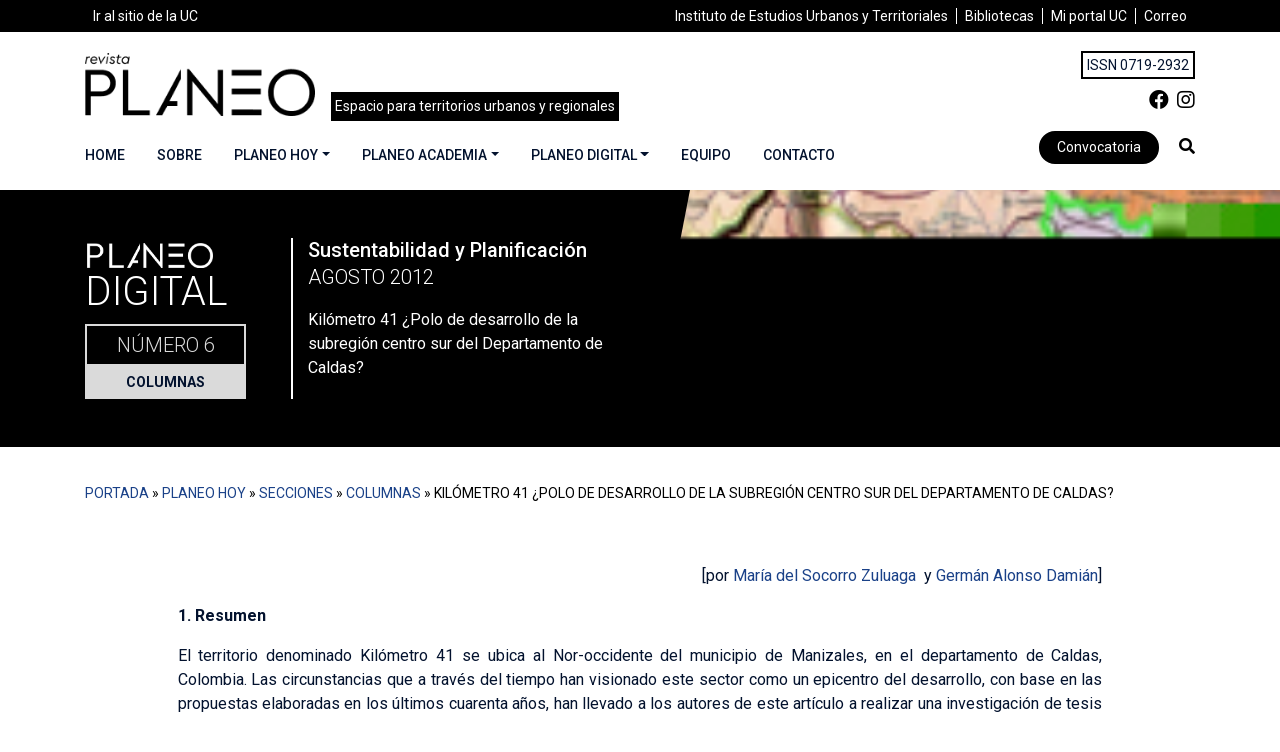

--- FILE ---
content_type: text/html; charset=utf-8
request_url: https://revistaplaneo.cl/2012/08/17/kilometro-41-polo-de-desarrollo-de-la-subregion-centro-sur-del-departamento-de-caldas/
body_size: 18489
content:
<!DOCTYPE html>
<html lang="es" class="no-js">
<head>
    <meta charset="UTF-8">
    <meta name="viewport" content="width=device-width, initial-scale=1">
    <link rel="profile" href="http://gmpg.org/xfn/11">
    <link rel="pingback" href="https://revistaplaneo.cl/xmlrpc.php">
    <meta name='robots' content='index, follow, max-image-preview:large, max-snippet:-1, max-video-preview:-1' />

	<!-- This site is optimized with the Yoast SEO plugin v20.7 - https://yoast.com/wordpress/plugins/seo/ -->
	<title>Kilómetro 41 ¿Polo de desarrollo de la subregión centro sur del Departamento de Caldas? - Revista Planeo</title>
	<link rel="canonical" href="https://revistaplaneo.cl/2012/08/17/kilometro-41-polo-de-desarrollo-de-la-subregion-centro-sur-del-departamento-de-caldas/" />
	<meta property="og:locale" content="es_ES" />
	<meta property="og:type" content="article" />
	<meta property="og:title" content="Kilómetro 41 ¿Polo de desarrollo de la subregión centro sur del Departamento de Caldas? - Revista Planeo" />
	<meta property="og:description" content="[por María del Socorro Zuluaga  y Germán Alonso Damián] 1. Resumen El territorio denominado Kilómetro 41 se ubica al Nor-occidente del municipio de Manizales, en el departamento de Caldas, Colombia. Las circunstancias que a través del tiempo han visionado este sector como un epicentro del desarrollo, con base en las propuestas elaboradas en los últimos [&hellip;]" />
	<meta property="og:url" content="https://revistaplaneo.cl/2012/08/17/kilometro-41-polo-de-desarrollo-de-la-subregion-centro-sur-del-departamento-de-caldas/" />
	<meta property="og:site_name" content="Revista Planeo" />
	<meta property="article:published_time" content="2012-08-17T15:43:43+00:00" />
	<meta property="article:modified_time" content="2016-10-05T21:38:13+00:00" />
	<meta property="og:image" content="https://revistaplaneo.cl/wp-content/uploads/2012/08/PLANEO-6_-Featured-image_-COLUMNAS6.jpg" />
	<meta property="og:image:width" content="150" />
	<meta property="og:image:height" content="150" />
	<meta property="og:image:type" content="image/jpeg" />
	<meta name="author" content="SGD Media Group" />
	<meta name="twitter:card" content="summary_large_image" />
	<meta name="twitter:label1" content="Escrito por" />
	<meta name="twitter:data1" content="SGD Media Group" />
	<meta name="twitter:label2" content="Tiempo de lectura" />
	<meta name="twitter:data2" content="5 minutos" />
	<script type="application/ld+json" class="yoast-schema-graph">{"@context":"https://schema.org","@graph":[{"@type":"WebPage","@id":"https://revistaplaneo.cl/2012/08/17/kilometro-41-polo-de-desarrollo-de-la-subregion-centro-sur-del-departamento-de-caldas/","url":"https://revistaplaneo.cl/2012/08/17/kilometro-41-polo-de-desarrollo-de-la-subregion-centro-sur-del-departamento-de-caldas/","name":"Kilómetro 41 ¿Polo de desarrollo de la subregión centro sur del Departamento de Caldas? - Revista Planeo","isPartOf":{"@id":"https://revistaplaneo.cl/#website"},"primaryImageOfPage":{"@id":"https://revistaplaneo.cl/2012/08/17/kilometro-41-polo-de-desarrollo-de-la-subregion-centro-sur-del-departamento-de-caldas/#primaryimage"},"image":{"@id":"https://revistaplaneo.cl/2012/08/17/kilometro-41-polo-de-desarrollo-de-la-subregion-centro-sur-del-departamento-de-caldas/#primaryimage"},"thumbnailUrl":"https://revistaplaneo.cl/wp-content/uploads/2012/08/PLANEO-6_-Featured-image_-COLUMNAS6.jpg","datePublished":"2012-08-17T15:43:43+00:00","dateModified":"2016-10-05T21:38:13+00:00","author":{"@id":"https://revistaplaneo.cl/#/schema/person/3780ecdfb2fa32c8feb0cf3715af4ab9"},"breadcrumb":{"@id":"https://revistaplaneo.cl/2012/08/17/kilometro-41-polo-de-desarrollo-de-la-subregion-centro-sur-del-departamento-de-caldas/#breadcrumb"},"inLanguage":"es","potentialAction":[{"@type":"ReadAction","target":["https://revistaplaneo.cl/2012/08/17/kilometro-41-polo-de-desarrollo-de-la-subregion-centro-sur-del-departamento-de-caldas/"]}]},{"@type":"ImageObject","inLanguage":"es","@id":"https://revistaplaneo.cl/2012/08/17/kilometro-41-polo-de-desarrollo-de-la-subregion-centro-sur-del-departamento-de-caldas/#primaryimage","url":"https://revistaplaneo.cl/wp-content/uploads/2012/08/PLANEO-6_-Featured-image_-COLUMNAS6.jpg","contentUrl":"https://revistaplaneo.cl/wp-content/uploads/2012/08/PLANEO-6_-Featured-image_-COLUMNAS6.jpg","width":"150","height":"150"},{"@type":"BreadcrumbList","@id":"https://revistaplaneo.cl/2012/08/17/kilometro-41-polo-de-desarrollo-de-la-subregion-centro-sur-del-departamento-de-caldas/#breadcrumb","itemListElement":[{"@type":"ListItem","position":1,"name":"Portada","item":"https://revistaplaneo.cl/"},{"@type":"ListItem","position":2,"name":"Planeo Hoy","item":"https://revistaplaneo.cl/planeo-hoy/"},{"@type":"ListItem","position":3,"name":"Secciones","item":"https://revistaplaneo.cl/category/secciones/"},{"@type":"ListItem","position":4,"name":"Columnas","item":"https://revistaplaneo.cl/category/secciones/columnas/"},{"@type":"ListItem","position":5,"name":"Kilómetro 41 ¿Polo de desarrollo de la subregión centro sur del Departamento de Caldas?"}]},{"@type":"WebSite","@id":"https://revistaplaneo.cl/#website","url":"https://revistaplaneo.cl/","name":"Revista Planeo","description":"Espacio para Estudios Urbanos","potentialAction":[{"@type":"SearchAction","target":{"@type":"EntryPoint","urlTemplate":"https://revistaplaneo.cl/?s={search_term_string}"},"query-input":"required name=search_term_string"}],"inLanguage":"es"},{"@type":"Person","@id":"https://revistaplaneo.cl/#/schema/person/3780ecdfb2fa32c8feb0cf3715af4ab9","name":"SGD Media Group","image":{"@type":"ImageObject","inLanguage":"es","@id":"https://revistaplaneo.cl/#/schema/person/image/","url":"https://secure.gravatar.com/avatar/8247fdd4534fd7b3a659b695fd785331?s=96&d=mm&r=g","contentUrl":"https://secure.gravatar.com/avatar/8247fdd4534fd7b3a659b695fd785331?s=96&d=mm&r=g","caption":"SGD Media Group"},"sameAs":["https://grupo-sgd.com"],"url":"https://revistaplaneo.cl/author/gruposgd/"}]}</script>
	<!-- / Yoast SEO plugin. -->


<link rel="alternate" type="application/rss+xml" title="Revista Planeo &raquo; Comentario Kilómetro 41 ¿Polo de desarrollo de la subregión centro sur del Departamento de Caldas? del feed" href="https://revistaplaneo.cl/2012/08/17/kilometro-41-polo-de-desarrollo-de-la-subregion-centro-sur-del-departamento-de-caldas/feed/" />
<script>
window._wpemojiSettings = {"baseUrl":"https:\/\/s.w.org\/images\/core\/emoji\/15.0.3\/72x72\/","ext":".png","svgUrl":"https:\/\/s.w.org\/images\/core\/emoji\/15.0.3\/svg\/","svgExt":".svg","source":{"concatemoji":"https:\/\/revistaplaneo.cl\/wp-includes\/js\/wp-emoji-release.min.js?ver=6.5.2"}};
/*! This file is auto-generated */
!function(i,n){var o,s,e;function c(e){try{var t={supportTests:e,timestamp:(new Date).valueOf()};sessionStorage.setItem(o,JSON.stringify(t))}catch(e){}}function p(e,t,n){e.clearRect(0,0,e.canvas.width,e.canvas.height),e.fillText(t,0,0);var t=new Uint32Array(e.getImageData(0,0,e.canvas.width,e.canvas.height).data),r=(e.clearRect(0,0,e.canvas.width,e.canvas.height),e.fillText(n,0,0),new Uint32Array(e.getImageData(0,0,e.canvas.width,e.canvas.height).data));return t.every(function(e,t){return e===r[t]})}function u(e,t,n){switch(t){case"flag":return n(e,"\ud83c\udff3\ufe0f\u200d\u26a7\ufe0f","\ud83c\udff3\ufe0f\u200b\u26a7\ufe0f")?!1:!n(e,"\ud83c\uddfa\ud83c\uddf3","\ud83c\uddfa\u200b\ud83c\uddf3")&&!n(e,"\ud83c\udff4\udb40\udc67\udb40\udc62\udb40\udc65\udb40\udc6e\udb40\udc67\udb40\udc7f","\ud83c\udff4\u200b\udb40\udc67\u200b\udb40\udc62\u200b\udb40\udc65\u200b\udb40\udc6e\u200b\udb40\udc67\u200b\udb40\udc7f");case"emoji":return!n(e,"\ud83d\udc26\u200d\u2b1b","\ud83d\udc26\u200b\u2b1b")}return!1}function f(e,t,n){var r="undefined"!=typeof WorkerGlobalScope&&self instanceof WorkerGlobalScope?new OffscreenCanvas(300,150):i.createElement("canvas"),a=r.getContext("2d",{willReadFrequently:!0}),o=(a.textBaseline="top",a.font="600 32px Arial",{});return e.forEach(function(e){o[e]=t(a,e,n)}),o}function t(e){var t=i.createElement("script");t.src=e,t.defer=!0,i.head.appendChild(t)}"undefined"!=typeof Promise&&(o="wpEmojiSettingsSupports",s=["flag","emoji"],n.supports={everything:!0,everythingExceptFlag:!0},e=new Promise(function(e){i.addEventListener("DOMContentLoaded",e,{once:!0})}),new Promise(function(t){var n=function(){try{var e=JSON.parse(sessionStorage.getItem(o));if("object"==typeof e&&"number"==typeof e.timestamp&&(new Date).valueOf()<e.timestamp+604800&&"object"==typeof e.supportTests)return e.supportTests}catch(e){}return null}();if(!n){if("undefined"!=typeof Worker&&"undefined"!=typeof OffscreenCanvas&&"undefined"!=typeof URL&&URL.createObjectURL&&"undefined"!=typeof Blob)try{var e="postMessage("+f.toString()+"("+[JSON.stringify(s),u.toString(),p.toString()].join(",")+"));",r=new Blob([e],{type:"text/javascript"}),a=new Worker(URL.createObjectURL(r),{name:"wpTestEmojiSupports"});return void(a.onmessage=function(e){c(n=e.data),a.terminate(),t(n)})}catch(e){}c(n=f(s,u,p))}t(n)}).then(function(e){for(var t in e)n.supports[t]=e[t],n.supports.everything=n.supports.everything&&n.supports[t],"flag"!==t&&(n.supports.everythingExceptFlag=n.supports.everythingExceptFlag&&n.supports[t]);n.supports.everythingExceptFlag=n.supports.everythingExceptFlag&&!n.supports.flag,n.DOMReady=!1,n.readyCallback=function(){n.DOMReady=!0}}).then(function(){return e}).then(function(){var e;n.supports.everything||(n.readyCallback(),(e=n.source||{}).concatemoji?t(e.concatemoji):e.wpemoji&&e.twemoji&&(t(e.twemoji),t(e.wpemoji)))}))}((window,document),window._wpemojiSettings);
</script>

<style id='wp-emoji-styles-inline-css'>

	img.wp-smiley, img.emoji {
		display: inline !important;
		border: none !important;
		box-shadow: none !important;
		height: 1em !important;
		width: 1em !important;
		margin: 0 0.07em !important;
		vertical-align: -0.1em !important;
		background: none !important;
		padding: 0 !important;
	}
</style>
<link rel='stylesheet' id='wp-block-library-css' href='https://revistaplaneo.cl/wp-includes/css/dist/block-library/style.min.css?ver=6.5.2' media='all' />
<style id='classic-theme-styles-inline-css'>
/*! This file is auto-generated */
.wp-block-button__link{color:#fff;background-color:#32373c;border-radius:9999px;box-shadow:none;text-decoration:none;padding:calc(.667em + 2px) calc(1.333em + 2px);font-size:1.125em}.wp-block-file__button{background:#32373c;color:#fff;text-decoration:none}
</style>
<style id='global-styles-inline-css'>
body{--wp--preset--color--black: #000000;--wp--preset--color--cyan-bluish-gray: #abb8c3;--wp--preset--color--white: #ffffff;--wp--preset--color--pale-pink: #f78da7;--wp--preset--color--vivid-red: #cf2e2e;--wp--preset--color--luminous-vivid-orange: #ff6900;--wp--preset--color--luminous-vivid-amber: #fcb900;--wp--preset--color--light-green-cyan: #7bdcb5;--wp--preset--color--vivid-green-cyan: #00d084;--wp--preset--color--pale-cyan-blue: #8ed1fc;--wp--preset--color--vivid-cyan-blue: #0693e3;--wp--preset--color--vivid-purple: #9b51e0;--wp--preset--gradient--vivid-cyan-blue-to-vivid-purple: linear-gradient(135deg,rgba(6,147,227,1) 0%,rgb(155,81,224) 100%);--wp--preset--gradient--light-green-cyan-to-vivid-green-cyan: linear-gradient(135deg,rgb(122,220,180) 0%,rgb(0,208,130) 100%);--wp--preset--gradient--luminous-vivid-amber-to-luminous-vivid-orange: linear-gradient(135deg,rgba(252,185,0,1) 0%,rgba(255,105,0,1) 100%);--wp--preset--gradient--luminous-vivid-orange-to-vivid-red: linear-gradient(135deg,rgba(255,105,0,1) 0%,rgb(207,46,46) 100%);--wp--preset--gradient--very-light-gray-to-cyan-bluish-gray: linear-gradient(135deg,rgb(238,238,238) 0%,rgb(169,184,195) 100%);--wp--preset--gradient--cool-to-warm-spectrum: linear-gradient(135deg,rgb(74,234,220) 0%,rgb(151,120,209) 20%,rgb(207,42,186) 40%,rgb(238,44,130) 60%,rgb(251,105,98) 80%,rgb(254,248,76) 100%);--wp--preset--gradient--blush-light-purple: linear-gradient(135deg,rgb(255,206,236) 0%,rgb(152,150,240) 100%);--wp--preset--gradient--blush-bordeaux: linear-gradient(135deg,rgb(254,205,165) 0%,rgb(254,45,45) 50%,rgb(107,0,62) 100%);--wp--preset--gradient--luminous-dusk: linear-gradient(135deg,rgb(255,203,112) 0%,rgb(199,81,192) 50%,rgb(65,88,208) 100%);--wp--preset--gradient--pale-ocean: linear-gradient(135deg,rgb(255,245,203) 0%,rgb(182,227,212) 50%,rgb(51,167,181) 100%);--wp--preset--gradient--electric-grass: linear-gradient(135deg,rgb(202,248,128) 0%,rgb(113,206,126) 100%);--wp--preset--gradient--midnight: linear-gradient(135deg,rgb(2,3,129) 0%,rgb(40,116,252) 100%);--wp--preset--font-size--small: 13px;--wp--preset--font-size--medium: 20px;--wp--preset--font-size--large: 36px;--wp--preset--font-size--x-large: 42px;--wp--preset--spacing--20: 0.44rem;--wp--preset--spacing--30: 0.67rem;--wp--preset--spacing--40: 1rem;--wp--preset--spacing--50: 1.5rem;--wp--preset--spacing--60: 2.25rem;--wp--preset--spacing--70: 3.38rem;--wp--preset--spacing--80: 5.06rem;--wp--preset--shadow--natural: 6px 6px 9px rgba(0, 0, 0, 0.2);--wp--preset--shadow--deep: 12px 12px 50px rgba(0, 0, 0, 0.4);--wp--preset--shadow--sharp: 6px 6px 0px rgba(0, 0, 0, 0.2);--wp--preset--shadow--outlined: 6px 6px 0px -3px rgba(255, 255, 255, 1), 6px 6px rgba(0, 0, 0, 1);--wp--preset--shadow--crisp: 6px 6px 0px rgba(0, 0, 0, 1);}:where(.is-layout-flex){gap: 0.5em;}:where(.is-layout-grid){gap: 0.5em;}body .is-layout-flow > .alignleft{float: left;margin-inline-start: 0;margin-inline-end: 2em;}body .is-layout-flow > .alignright{float: right;margin-inline-start: 2em;margin-inline-end: 0;}body .is-layout-flow > .aligncenter{margin-left: auto !important;margin-right: auto !important;}body .is-layout-constrained > .alignleft{float: left;margin-inline-start: 0;margin-inline-end: 2em;}body .is-layout-constrained > .alignright{float: right;margin-inline-start: 2em;margin-inline-end: 0;}body .is-layout-constrained > .aligncenter{margin-left: auto !important;margin-right: auto !important;}body .is-layout-constrained > :where(:not(.alignleft):not(.alignright):not(.alignfull)){max-width: var(--wp--style--global--content-size);margin-left: auto !important;margin-right: auto !important;}body .is-layout-constrained > .alignwide{max-width: var(--wp--style--global--wide-size);}body .is-layout-flex{display: flex;}body .is-layout-flex{flex-wrap: wrap;align-items: center;}body .is-layout-flex > *{margin: 0;}body .is-layout-grid{display: grid;}body .is-layout-grid > *{margin: 0;}:where(.wp-block-columns.is-layout-flex){gap: 2em;}:where(.wp-block-columns.is-layout-grid){gap: 2em;}:where(.wp-block-post-template.is-layout-flex){gap: 1.25em;}:where(.wp-block-post-template.is-layout-grid){gap: 1.25em;}.has-black-color{color: var(--wp--preset--color--black) !important;}.has-cyan-bluish-gray-color{color: var(--wp--preset--color--cyan-bluish-gray) !important;}.has-white-color{color: var(--wp--preset--color--white) !important;}.has-pale-pink-color{color: var(--wp--preset--color--pale-pink) !important;}.has-vivid-red-color{color: var(--wp--preset--color--vivid-red) !important;}.has-luminous-vivid-orange-color{color: var(--wp--preset--color--luminous-vivid-orange) !important;}.has-luminous-vivid-amber-color{color: var(--wp--preset--color--luminous-vivid-amber) !important;}.has-light-green-cyan-color{color: var(--wp--preset--color--light-green-cyan) !important;}.has-vivid-green-cyan-color{color: var(--wp--preset--color--vivid-green-cyan) !important;}.has-pale-cyan-blue-color{color: var(--wp--preset--color--pale-cyan-blue) !important;}.has-vivid-cyan-blue-color{color: var(--wp--preset--color--vivid-cyan-blue) !important;}.has-vivid-purple-color{color: var(--wp--preset--color--vivid-purple) !important;}.has-black-background-color{background-color: var(--wp--preset--color--black) !important;}.has-cyan-bluish-gray-background-color{background-color: var(--wp--preset--color--cyan-bluish-gray) !important;}.has-white-background-color{background-color: var(--wp--preset--color--white) !important;}.has-pale-pink-background-color{background-color: var(--wp--preset--color--pale-pink) !important;}.has-vivid-red-background-color{background-color: var(--wp--preset--color--vivid-red) !important;}.has-luminous-vivid-orange-background-color{background-color: var(--wp--preset--color--luminous-vivid-orange) !important;}.has-luminous-vivid-amber-background-color{background-color: var(--wp--preset--color--luminous-vivid-amber) !important;}.has-light-green-cyan-background-color{background-color: var(--wp--preset--color--light-green-cyan) !important;}.has-vivid-green-cyan-background-color{background-color: var(--wp--preset--color--vivid-green-cyan) !important;}.has-pale-cyan-blue-background-color{background-color: var(--wp--preset--color--pale-cyan-blue) !important;}.has-vivid-cyan-blue-background-color{background-color: var(--wp--preset--color--vivid-cyan-blue) !important;}.has-vivid-purple-background-color{background-color: var(--wp--preset--color--vivid-purple) !important;}.has-black-border-color{border-color: var(--wp--preset--color--black) !important;}.has-cyan-bluish-gray-border-color{border-color: var(--wp--preset--color--cyan-bluish-gray) !important;}.has-white-border-color{border-color: var(--wp--preset--color--white) !important;}.has-pale-pink-border-color{border-color: var(--wp--preset--color--pale-pink) !important;}.has-vivid-red-border-color{border-color: var(--wp--preset--color--vivid-red) !important;}.has-luminous-vivid-orange-border-color{border-color: var(--wp--preset--color--luminous-vivid-orange) !important;}.has-luminous-vivid-amber-border-color{border-color: var(--wp--preset--color--luminous-vivid-amber) !important;}.has-light-green-cyan-border-color{border-color: var(--wp--preset--color--light-green-cyan) !important;}.has-vivid-green-cyan-border-color{border-color: var(--wp--preset--color--vivid-green-cyan) !important;}.has-pale-cyan-blue-border-color{border-color: var(--wp--preset--color--pale-cyan-blue) !important;}.has-vivid-cyan-blue-border-color{border-color: var(--wp--preset--color--vivid-cyan-blue) !important;}.has-vivid-purple-border-color{border-color: var(--wp--preset--color--vivid-purple) !important;}.has-vivid-cyan-blue-to-vivid-purple-gradient-background{background: var(--wp--preset--gradient--vivid-cyan-blue-to-vivid-purple) !important;}.has-light-green-cyan-to-vivid-green-cyan-gradient-background{background: var(--wp--preset--gradient--light-green-cyan-to-vivid-green-cyan) !important;}.has-luminous-vivid-amber-to-luminous-vivid-orange-gradient-background{background: var(--wp--preset--gradient--luminous-vivid-amber-to-luminous-vivid-orange) !important;}.has-luminous-vivid-orange-to-vivid-red-gradient-background{background: var(--wp--preset--gradient--luminous-vivid-orange-to-vivid-red) !important;}.has-very-light-gray-to-cyan-bluish-gray-gradient-background{background: var(--wp--preset--gradient--very-light-gray-to-cyan-bluish-gray) !important;}.has-cool-to-warm-spectrum-gradient-background{background: var(--wp--preset--gradient--cool-to-warm-spectrum) !important;}.has-blush-light-purple-gradient-background{background: var(--wp--preset--gradient--blush-light-purple) !important;}.has-blush-bordeaux-gradient-background{background: var(--wp--preset--gradient--blush-bordeaux) !important;}.has-luminous-dusk-gradient-background{background: var(--wp--preset--gradient--luminous-dusk) !important;}.has-pale-ocean-gradient-background{background: var(--wp--preset--gradient--pale-ocean) !important;}.has-electric-grass-gradient-background{background: var(--wp--preset--gradient--electric-grass) !important;}.has-midnight-gradient-background{background: var(--wp--preset--gradient--midnight) !important;}.has-small-font-size{font-size: var(--wp--preset--font-size--small) !important;}.has-medium-font-size{font-size: var(--wp--preset--font-size--medium) !important;}.has-large-font-size{font-size: var(--wp--preset--font-size--large) !important;}.has-x-large-font-size{font-size: var(--wp--preset--font-size--x-large) !important;}
.wp-block-navigation a:where(:not(.wp-element-button)){color: inherit;}
:where(.wp-block-post-template.is-layout-flex){gap: 1.25em;}:where(.wp-block-post-template.is-layout-grid){gap: 1.25em;}
:where(.wp-block-columns.is-layout-flex){gap: 2em;}:where(.wp-block-columns.is-layout-grid){gap: 2em;}
.wp-block-pullquote{font-size: 1.5em;line-height: 1.6;}
</style>
<link rel='stylesheet' id='contact-form-7-css' href='https://revistaplaneo.cl/wp-content/plugins/contact-form-7/includes/css/styles.css?ver=5.7.6' media='all' />
<link rel='stylesheet' id='bootstrap-css' href='https://revistaplaneo.cl/wp-content/themes/planeo/assets/css/bootstrap.min.css?ver=6.5.2' media='all' />
<link rel='stylesheet' id='fontawesome-css' href='https://revistaplaneo.cl/wp-content/themes/planeo/assets/fonts/fontawesome/css/all.min.css?ver=6.5.2' media='all' />
<link rel='stylesheet' id='flickity-css' href='https://revistaplaneo.cl/wp-content/themes/planeo/assets/css/flickity.min.css?ver=2.2.1' media='all' />
<link rel='stylesheet' id='custom-css' href='https://revistaplaneo.cl/wp-content/themes/planeo/assets/css/custom.css?ver=1' media='all' />
<script src="https://revistaplaneo.cl/wp-includes/js/jquery/jquery.min.js?ver=3.7.1" id="jquery-core-js"></script>
<script src="https://revistaplaneo.cl/wp-includes/js/jquery/jquery-migrate.min.js?ver=3.4.1" id="jquery-migrate-js"></script>
<link rel="EditURI" type="application/rsd+xml" title="RSD" href="https://revistaplaneo.cl/xmlrpc.php?rsd" />
<meta name="generator" content="WordPress 6.5.2" />
<link rel='shortlink' href='https://revistaplaneo.cl/?p=4575' />
<meta name="mobile-web-app-capable" content="yes">
<meta name="apple-mobile-web-app-capable" content="yes">
<meta name="apple-mobile-web-app-title" content="Revista Planeo - Espacio para Estudios Urbanos">
<link rel="icon" href="https://revistaplaneo.cl/wp-content/uploads/cropped-favicon-1-32x32.png" sizes="32x32" />
<link rel="icon" href="https://revistaplaneo.cl/wp-content/uploads/cropped-favicon-1-192x192.png" sizes="192x192" />
<link rel="apple-touch-icon" href="https://revistaplaneo.cl/wp-content/uploads/cropped-favicon-1-180x180.png" />
<meta name="msapplication-TileImage" content="https://revistaplaneo.cl/wp-content/uploads/cropped-favicon-1-270x270.png" />
    <!-- Global site tag (gtag.js) - Google Analytics -->
	<script async src="https://www.googletagmanager.com/gtag/js?id=G-F8RV91YV8B"></script>
	<script>
	  window.dataLayer = window.dataLayer || [];
	  function gtag(){dataLayer.push(arguments);}
	  gtag('js', new Date());
	  gtag('config', 'G-F8RV91YV8B');
	</script> 
</head>

<body class="post-template-default single single-post postid-4575 single-format-standard group-blog">
	

<header id="main-header" class="bg-white">

	<div id="menu-header" class="bg-dark text-white">
	    <div class="container">
	        <div class="row align-items-center d-lg-none">
	            <div class="col-9">
	                <h2 id="site_description" class="trajan-bold small text-white m-0">Espacio para territorios urbanos y regionales</h2>
	            </div>
	            <div class="col-3">
	                <button class="ml-auto px-0 btn btn-primary rounded-0 px-3 text-center w-100" type="button" data-toggle="collapse" data-target="#navbarNavPuc" aria-controls="navbarNavPuc" aria-expanded="false" aria-label="Toggle navigation">
	                <span class="fa fa-bars"></span>
	              </button>
	            </div>
	        </div>
	        <nav id="menu-header-desktop" class="navbar navbar-expand-lg navbar-dark p-0 small">
	            <div class="collapse navbar-collapse" id="navbarNavPuc">
	                <div class="w-100"><ul id="menu-puc" class=" navbar-nav"><li itemscope="itemscope" itemtype="https://www.schema.org/SiteNavigationElement" id="menu-item-13398" class="mr-auto menu-item menu-item-type-custom menu-item-object-custom menu-item-13398 nav-item"><a title="Ir al sitio de la UC" target="_blank" href="https://www.uc.cl/" class="nav-link">Ir al sitio de la UC</a></li>
<li itemscope="itemscope" itemtype="https://www.schema.org/SiteNavigationElement" id="menu-item-13399" class="menu-item menu-item-type-custom menu-item-object-custom menu-item-13399 nav-item"><a title="Instituto de Estudios Urbanos y Territoriales" target="_blank" href="https://estudiosurbanos.uc.cl/" class="nav-link">Instituto de Estudios Urbanos y Territoriales</a></li>
<li itemscope="itemscope" itemtype="https://www.schema.org/SiteNavigationElement" id="menu-item-13400" class="menu-item menu-item-type-custom menu-item-object-custom menu-item-13400 nav-item"><a title="Bibliotecas" target="_blank" href="http://bibliotecas.uc.cl/" class="nav-link">Bibliotecas</a></li>
<li itemscope="itemscope" itemtype="https://www.schema.org/SiteNavigationElement" id="menu-item-13401" class="menu-item menu-item-type-custom menu-item-object-custom menu-item-13401 nav-item"><a title="Mi portal UC" target="_blank" href="https://sso.uc.cl/cas/login?service=https%3A%2F%2Fportal.uc.cl%2Fc%2Fportal%2Flogin%3Bjsessionid%3DE731B795A8FC18B5B5862A46330EE8C8" class="nav-link">Mi portal UC</a></li>
<li itemscope="itemscope" itemtype="https://www.schema.org/SiteNavigationElement" id="menu-item-13402" class="menu-item menu-item-type-custom menu-item-object-custom menu-item-13402 nav-item"><a title="Correo" target="_blank" href="https://webaccess.uc.cl/" class="nav-link">Correo</a></li>
</ul></div>	            </div>
	        </nav>
	    </div>
	</div>

	<nav id="mainNav">
		<div class="container py-3">
			<div class="row align-items-center">

				<div class="col-lg-9 col-md-8 col-sm-7 d-flex align-items-center">
					<button class="btn px-3 btn-outline-dark mr-sm-3 ml-sm-0 ml-auto d-lg-none order-sm-0 order-2" type="button" data-toggle="collapse" data-target="#navbarCategorias" aria-controls="navbarCategorias" aria-expanded="false" aria-label="Toggle navigation">
						<span class="fa fa-bars"></span>
					</button>
					<a class="navbar-brand order-1" href="https://revistaplaneo.cl" title="Ir al inicio">
						<img height="63" class="logotipo" src="https://revistaplaneo.cl/wp-content/uploads/logo.png" alt="Revista Planeo" title="Revista Planeo">
					</a>
					<p class="text-white bg-dark p-1 small mt-auto m-0 font-weight-normal d-none d-lg-block order-2">Espacio para territorios urbanos y regionales</p>
				</div>

				<div class="col-lg-3 col-md-4 col-sm-5 col-6 text-right d-none d-sm-block">
					<div class="ml-auto">
						<div class="row">
							<div class="col-12">
								<span class="border border-dark p-1 small">ISSN 0719-2932</span>
							</div>
							<div class="col-12 mt-2 text-right">
		                        <a class="lead text-dark ml-2" href="https://www.facebook.com/RevistaPlaneo/" title="" target="_blank"><i class="fab fa-facebook"></i></a><a class="lead text-dark ml-2" href="https://www.instagram.com/revista_planeo/" title="" target="_blank"><i class="fab fa-instagram"></i></a>							</div>
						</div>
					</div>
				</div>

				<div class="col mt-lg-3">
					<div class="text-left menu-left ml-auto d-lg-block d-none">
						<div class="w-100">
							<div id="navbarSupportedContent" class="my-auto navbar navbar-light p-0"><ul id="menu-secciones" class="navbar-nav justify-content-start w-100 d-none d-lg-flex navbar-expand text-center align-items-center"><li itemscope="itemscope" itemtype="https://www.schema.org/SiteNavigationElement" id="menu-item-10533" class="menuhome menu-item menu-item-type-post_type menu-item-object-page menu-item-home menu-item-10533 nav-item"><a title="Home" href="https://revistaplaneo.cl/" class="nav-link">Home</a></li>
<li itemscope="itemscope" itemtype="https://www.schema.org/SiteNavigationElement" id="menu-item-13433" class="menu-item menu-item-type-post_type menu-item-object-page menu-item-13433 nav-item"><a title="Sobre" href="https://revistaplaneo.cl/sobre-planeo/" class="nav-link">Sobre</a></li>
<li itemscope="itemscope" itemtype="https://www.schema.org/SiteNavigationElement" id="menu-item-13529" class="menu-item menu-item-type-taxonomy menu-item-object-category current-post-ancestor menu-item-has-children dropdown menu-item-13529 nav-item"><a title="Planeo Hoy" href="#" data-toggle="dropdown" aria-haspopup="true" aria-expanded="false" class="dropdown-toggle nav-link" id="menu-item-dropdown-13529">Planeo Hoy</a>
<ul class="dropdown-menu" aria-labelledby="menu-item-dropdown-13529" role="menu">
	<li itemscope="itemscope" itemtype="https://www.schema.org/SiteNavigationElement" id="menu-item-7285" class="menu-item menu-item-type-taxonomy menu-item-object-category menu-item-7285 nav-item"><a title="Prácticas" href="https://revistaplaneo.cl/category/secciones/practicas/" class="dropdown-item">Prácticas</a></li>
	<li itemscope="itemscope" itemtype="https://www.schema.org/SiteNavigationElement" id="menu-item-8312" class="menu-item menu-item-type-taxonomy menu-item-object-category menu-item-8312 nav-item"><a title="Reseñas" href="https://revistaplaneo.cl/category/secciones/resenas/" class="dropdown-item">Reseñas</a></li>
	<li itemscope="itemscope" itemtype="https://www.schema.org/SiteNavigationElement" id="menu-item-8452" class="menu-item menu-item-type-taxonomy menu-item-object-category current-post-ancestor current-menu-parent current-post-parent active menu-item-8452 nav-item"><a title="Columnas" href="https://revistaplaneo.cl/category/secciones/columnas/" class="dropdown-item">Columnas</a></li>
	<li itemscope="itemscope" itemtype="https://www.schema.org/SiteNavigationElement" id="menu-item-10512" class="menu-item menu-item-type-taxonomy menu-item-object-category menu-item-10512 nav-item"><a title="Ensayos Visuales" href="https://revistaplaneo.cl/category/secciones/ensayo-visual/" class="dropdown-item">Ensayos Visuales</a></li>
	<li itemscope="itemscope" itemtype="https://www.schema.org/SiteNavigationElement" id="menu-item-7564" class="menu-item menu-item-type-taxonomy menu-item-object-category menu-item-7564 nav-item"><a title="Actores" href="https://revistaplaneo.cl/category/secciones/actores/" class="dropdown-item">Actores</a></li>
</ul>
</li>
<li itemscope="itemscope" itemtype="https://www.schema.org/SiteNavigationElement" id="menu-item-13530" class="menu-item menu-item-type-taxonomy menu-item-object-category menu-item-has-children dropdown menu-item-13530 nav-item"><a title="Planeo Academia" href="#" data-toggle="dropdown" aria-haspopup="true" aria-expanded="false" class="dropdown-toggle nav-link" id="menu-item-dropdown-13530">Planeo Academia</a>
<ul class="dropdown-menu" aria-labelledby="menu-item-dropdown-13530" role="menu">
	<li itemscope="itemscope" itemtype="https://www.schema.org/SiteNavigationElement" id="menu-item-13442" class="menu-item menu-item-type-taxonomy menu-item-object-category menu-item-13442 nav-item"><a title="Artículos Académicos" href="https://revistaplaneo.cl/category/secciones/articulos-planeo/" class="dropdown-item">Artículos Académicos</a></li>
	<li itemscope="itemscope" itemtype="https://www.schema.org/SiteNavigationElement" id="menu-item-13531" class="menu-item menu-item-type-post_type menu-item-object-page menu-item-13531 nav-item"><a title="Normas de publicación" href="https://revistaplaneo.cl/convocatoria/" class="dropdown-item">Normas de publicación</a></li>
</ul>
</li>
<li itemscope="itemscope" itemtype="https://www.schema.org/SiteNavigationElement" id="menu-item-13432" class="menu-item menu-item-type-taxonomy menu-item-object-category current-post-ancestor menu-item-has-children dropdown menu-item-13432 nav-item"><a title="Planeo Digital" href="#" data-toggle="dropdown" aria-haspopup="true" aria-expanded="false" class="dropdown-toggle nav-link" id="menu-item-dropdown-13432">Planeo Digital</a>
<ul class="dropdown-menu" aria-labelledby="menu-item-dropdown-13432" role="menu">
	<li itemscope="itemscope" itemtype="https://www.schema.org/SiteNavigationElement" id="menu-item-13528" class="menu-item menu-item-type-custom menu-item-object-custom menu-item-13528 nav-item"><a title="Edición Actual" href="https://revistaplaneo.cl/?edicion_actual" class="dropdown-item">Edición Actual</a></li>
	<li itemscope="itemscope" itemtype="https://www.schema.org/SiteNavigationElement" id="menu-item-13527" class="menu-item menu-item-type-taxonomy menu-item-object-category current-post-ancestor menu-item-13527 nav-item"><a title="Todas las ediciones" href="https://revistaplaneo.cl/category/numeros-anteriores/" class="dropdown-item">Todas las ediciones</a></li>
</ul>
</li>
<li itemscope="itemscope" itemtype="https://www.schema.org/SiteNavigationElement" id="menu-item-10733" class="menu-item menu-item-type-post_type menu-item-object-page menu-item-10733 nav-item"><a title="Equipo" href="https://revistaplaneo.cl/equipo/" class="nav-link">Equipo</a></li>
<li itemscope="itemscope" itemtype="https://www.schema.org/SiteNavigationElement" id="menu-item-10515" class="menu-item menu-item-type-post_type menu-item-object-page menu-item-10515 nav-item"><a title="Contacto" href="https://revistaplaneo.cl/contacto/" class="nav-link">Contacto</a></li>
</ul></div>						</div>
					</div>
				</div>

				<div class="col-auto text-right d-none d-sm-block">
											<a class="btn btn-dark rounded-xl btn-sm px-3" href="https://revistaplaneo.cl/convocatoria/">Convocatoria</a>
										<a class="fa fa-search ml-3 text-dark" data-toggle="collapse" href="#collapseSearch" role="button" aria-expanded="false" aria-controls="collapseSearch"></a>
					<div id="collapseSearch" class="collapse">
						<form method="get" id="searchform" class="py-1 my-auto" action="https://revistaplaneo.cl" role="search">
	<label for="s" class="assistive-text sr-only">Buscar...</label>
	<div class="input-group w-100">
		<input type="hidden" name="post_type" value="post">
		<input class="field form-control form-control-sm px-3 w-25 rounded-lg-0 rounded-left small bg-light" id="s" name="s" type="text" placeholder="Buscar..." value="" style="width:60%; height:auto;">
	    <div class="input-group-append">
	    	<input type="hidden" name="anticsrf" value="9610a47e41">
	      	<button class="btn btn-light bg-light px-3" type="submit">
	        	<i class="fa fa-search"></i>
	      	</button>
	    </div>
    </div>
</form>					</div>
				</div>

			</div>
		</div>
	</nav>

	<nav class="bg-light d-sm-none">
		<div class="container">
			<form method="get" id="searchform" class="py-1 my-auto" action="https://revistaplaneo.cl" role="search">
	<label for="s" class="assistive-text sr-only">Buscar...</label>
	<div class="input-group w-100">
		<input type="hidden" name="post_type" value="post">
		<input class="field form-control form-control-sm px-3 w-25 rounded-lg-0 rounded-left small bg-light" id="s" name="s" type="text" placeholder="Buscar..." value="" style="width:60%; height:auto;">
	    <div class="input-group-append">
	    	<input type="hidden" name="anticsrf" value="9610a47e41">
	      	<button class="btn btn-light bg-light px-3" type="submit">
	        	<i class="fa fa-search"></i>
	      	</button>
	    </div>
    </div>
</form>		</div>
	</nav>

	<nav class="navbar py-0 navbar-light bg-white border-top d-lg-none">
		<div class="container">
			<div class="collapse navbar-collapse w-100 navbar navbar-light" id="navbarCategorias">

				<div id="navbarSupportedContent" class="text-center w-100"><ul id="menu-secciones-1" class="navbar-nav py-3"><li itemscope="itemscope" itemtype="https://www.schema.org/SiteNavigationElement" class="menuhome menu-item menu-item-type-post_type menu-item-object-page menu-item-home menu-item-10533 nav-item"><a title="Home" href="https://revistaplaneo.cl/" class="nav-link">Home</a></li>
<li itemscope="itemscope" itemtype="https://www.schema.org/SiteNavigationElement" class="menu-item menu-item-type-post_type menu-item-object-page menu-item-13433 nav-item"><a title="Sobre" href="https://revistaplaneo.cl/sobre-planeo/" class="nav-link">Sobre</a></li>
<li itemscope="itemscope" itemtype="https://www.schema.org/SiteNavigationElement" class="menu-item menu-item-type-taxonomy menu-item-object-category current-post-ancestor menu-item-has-children dropdown menu-item-13529 nav-item"><a title="Planeo Hoy" href="#" data-toggle="dropdown" aria-haspopup="true" aria-expanded="false" class="dropdown-toggle nav-link" id="menu-item-dropdown-13529">Planeo Hoy</a>
<ul class="dropdown-menu" aria-labelledby="menu-item-dropdown-13529" role="menu">
	<li itemscope="itemscope" itemtype="https://www.schema.org/SiteNavigationElement" class="menu-item menu-item-type-taxonomy menu-item-object-category menu-item-7285 nav-item"><a title="Prácticas" href="https://revistaplaneo.cl/category/secciones/practicas/" class="dropdown-item">Prácticas</a></li>
	<li itemscope="itemscope" itemtype="https://www.schema.org/SiteNavigationElement" class="menu-item menu-item-type-taxonomy menu-item-object-category menu-item-8312 nav-item"><a title="Reseñas" href="https://revistaplaneo.cl/category/secciones/resenas/" class="dropdown-item">Reseñas</a></li>
	<li itemscope="itemscope" itemtype="https://www.schema.org/SiteNavigationElement" class="menu-item menu-item-type-taxonomy menu-item-object-category current-post-ancestor current-menu-parent current-post-parent active menu-item-8452 nav-item"><a title="Columnas" href="https://revistaplaneo.cl/category/secciones/columnas/" class="dropdown-item">Columnas</a></li>
	<li itemscope="itemscope" itemtype="https://www.schema.org/SiteNavigationElement" class="menu-item menu-item-type-taxonomy menu-item-object-category menu-item-10512 nav-item"><a title="Ensayos Visuales" href="https://revistaplaneo.cl/category/secciones/ensayo-visual/" class="dropdown-item">Ensayos Visuales</a></li>
	<li itemscope="itemscope" itemtype="https://www.schema.org/SiteNavigationElement" class="menu-item menu-item-type-taxonomy menu-item-object-category menu-item-7564 nav-item"><a title="Actores" href="https://revistaplaneo.cl/category/secciones/actores/" class="dropdown-item">Actores</a></li>
</ul>
</li>
<li itemscope="itemscope" itemtype="https://www.schema.org/SiteNavigationElement" class="menu-item menu-item-type-taxonomy menu-item-object-category menu-item-has-children dropdown menu-item-13530 nav-item"><a title="Planeo Academia" href="#" data-toggle="dropdown" aria-haspopup="true" aria-expanded="false" class="dropdown-toggle nav-link" id="menu-item-dropdown-13530">Planeo Academia</a>
<ul class="dropdown-menu" aria-labelledby="menu-item-dropdown-13530" role="menu">
	<li itemscope="itemscope" itemtype="https://www.schema.org/SiteNavigationElement" class="menu-item menu-item-type-taxonomy menu-item-object-category menu-item-13442 nav-item"><a title="Artículos Académicos" href="https://revistaplaneo.cl/category/secciones/articulos-planeo/" class="dropdown-item">Artículos Académicos</a></li>
	<li itemscope="itemscope" itemtype="https://www.schema.org/SiteNavigationElement" class="menu-item menu-item-type-post_type menu-item-object-page menu-item-13531 nav-item"><a title="Normas de publicación" href="https://revistaplaneo.cl/convocatoria/" class="dropdown-item">Normas de publicación</a></li>
</ul>
</li>
<li itemscope="itemscope" itemtype="https://www.schema.org/SiteNavigationElement" class="menu-item menu-item-type-taxonomy menu-item-object-category current-post-ancestor menu-item-has-children dropdown menu-item-13432 nav-item"><a title="Planeo Digital" href="#" data-toggle="dropdown" aria-haspopup="true" aria-expanded="false" class="dropdown-toggle nav-link" id="menu-item-dropdown-13432">Planeo Digital</a>
<ul class="dropdown-menu" aria-labelledby="menu-item-dropdown-13432" role="menu">
	<li itemscope="itemscope" itemtype="https://www.schema.org/SiteNavigationElement" class="menu-item menu-item-type-custom menu-item-object-custom menu-item-13528 nav-item"><a title="Edición Actual" href="https://revistaplaneo.cl/?edicion_actual" class="dropdown-item">Edición Actual</a></li>
	<li itemscope="itemscope" itemtype="https://www.schema.org/SiteNavigationElement" class="menu-item menu-item-type-taxonomy menu-item-object-category current-post-ancestor menu-item-13527 nav-item"><a title="Todas las ediciones" href="https://revistaplaneo.cl/category/numeros-anteriores/" class="dropdown-item">Todas las ediciones</a></li>
</ul>
</li>
<li itemscope="itemscope" itemtype="https://www.schema.org/SiteNavigationElement" class="menu-item menu-item-type-post_type menu-item-object-page menu-item-10733 nav-item"><a title="Equipo" href="https://revistaplaneo.cl/equipo/" class="nav-link">Equipo</a></li>
<li itemscope="itemscope" itemtype="https://www.schema.org/SiteNavigationElement" class="menu-item menu-item-type-post_type menu-item-object-page menu-item-10515 nav-item"><a title="Contacto" href="https://revistaplaneo.cl/contacto/" class="nav-link">Contacto</a></li>
</ul></div>
				<div class="d-sm-none w-100">
					<div class="text-center mb-3">
						<span class="border border-dark p-1 small mx-auto">ISSN 0719-2932</span>
					</div>
											<a class="btn btn-block btn-dark mb-4 rounded-xl" href="https://revistaplaneo.cl/convocatoria/">Convocatoria</a>
										<div class="text-center w-100">
	                    <a class="text-dark lead d-inline-block mx-2 mb-4" href="https://www.facebook.com/RevistaPlaneo/" title="" target="_blank"><i class="fab fa-facebook"></i></a><a class="text-dark lead d-inline-block mx-2 mb-4" href="https://www.instagram.com/revista_planeo/" title="" target="_blank"><i class="fab fa-instagram"></i></a>					</div>
				</div>

			</div>
		</div>
	</nav>

</header>


<header class="bg-dark mb-4 position-relative section-header overflow-hidden">

	<div class="ml-auto w-50 top-0 right-0 position-absolute bg-cover bg-center h-100" style="background-image: url(https://revistaplaneo.cl/wp-content/uploads/2012/08/PLANEO-6_-Featured-image_-COLUMNAS6.jpg)";></div>


	<div class="row no-gutters">
		<div class="col-md-6 py-5 bg-dark text-white">
			<div class="half-container ml-auto">

				<div class="sr-only">
	    			<nav id="breadcrumbs" class="text-white-all"><span><span><a href="https://revistaplaneo.cl/">Portada</a></span> &raquo; <span><a href="https://revistaplaneo.cl/planeo-hoy/">Planeo Hoy</a></span> &raquo; <span><a href="https://revistaplaneo.cl/category/secciones/">Secciones</a></span> &raquo; <span><a href="https://revistaplaneo.cl/category/secciones/columnas/">Columnas</a></span> &raquo; <span class="breadcrumb_last" aria-current="page">Kilómetro 41 ¿Polo de desarrollo de la subregión centro sur del Departamento de Caldas?</span></span></nav>	    		</div>
	    		<div class="row">
	    			<div class="col-auto text-uppercase">
						<h1 class="">
							<span class="font-weight-bold d-block planeo planeo-light">Planeo</span>
							<span class="font-weight-light">Digital</span>
						</h1>
						<a class="btn btn-block btn-outline-light p-1 d-inline-block" href="https://revistaplaneo.cl/category/numeros-anteriores/planeo-6-sustentabilidad-y-planificacion-agosto-2012/">
							<span class="lead">Número 6</span>
						</a>
													<div class="d-block">
								<a class="btn btn-block btn-sm btn-light text-uppercase font-weight-bold px-2 py-1" href="https://revistaplaneo.cl/category/secciones/columnas/">
									Columnas								</a>
							</div>
											</div>
					<div class="col-auto border-right border-white"></div>
					<div class="col p-m-0">
						<h2 class="h5 m-0"> Sustentabilidad y Planificación </h2>
						<p class="lead mb-3 text-uppercase"> Agosto 2012</p>
						<p>Kilómetro 41 ¿Polo de desarrollo de la subregión centro sur del Departamento de Caldas?</p>
					</div>
				</div>

			</div>
		</div>
		<div class="separator position-relative"></div>
		<div class="col">
		</div>
	</div>

</header>

<div class="breadcrumb bg-white mb-5 small text-uppercase">
	<div class="container">
		<nav id="breadcrumbs" class="text-dark"><span><span><a href="https://revistaplaneo.cl/">Portada</a></span> &raquo; <span><a href="https://revistaplaneo.cl/planeo-hoy/">Planeo Hoy</a></span> &raquo; <span><a href="https://revistaplaneo.cl/category/secciones/">Secciones</a></span> &raquo; <span><a href="https://revistaplaneo.cl/category/secciones/columnas/">Columnas</a></span> &raquo; <span class="breadcrumb_last" aria-current="page">Kilómetro 41 ¿Polo de desarrollo de la subregión centro sur del Departamento de Caldas?</span></span></nav>	</div>
</div>	<main id="post" class="pb-5 pt-xl-0 pt-5">
	  	<div class="container">
		    <article id="post-4575" class="col-lg-10 px-0 mx-auto post-4575 post type-post status-publish format-standard has-post-thumbnail hentry category-columnas category-planeo-6-sustentabilidad-y-planificacion-agosto-2012">
		    			      	<p style="text-align: right;">[por <a title="María del Socorro Zuluaga Restrepo" href="https://revistaplaneo.cl/maria-del-socorro-zuluaga-restrepo/">María del Socorro Zuluaga </a> y <a title="Germán Alonso Damián Restrepo" href="https://revistaplaneo.cl/german-alonso-damian-restrepo/">Germán Alonso Damián</a>]</p>
<p><strong>1. Resumen</strong></p>
<p style="text-align: justify;">El territorio denominado Kilómetro 41 se ubica al Nor-occidente del municipio de Manizales, en el departamento de Caldas, Colombia. Las circunstancias que a través del tiempo han visionado este sector como un epicentro del desarrollo, con base en las propuestas elaboradas en los últimos cuarenta años, han llevado a los autores de este artículo a realizar una investigación de tesis de Maestría para proponer lineamientos que direccionen este espacio geográfico como un epicentro que dinamice el desarrollo de la región<strong>.</strong></p>
<p style="text-align: justify;">Los resultados de la investigación, reiteran la posición geográfica privilegiada del sector, la necesidad de avanzar en la culminación de obras que consoliden el  sistema estructurante de movilidad que garantice la conectividad con el resto del país, la consolidación  de usos en los puntos donde convergen directamente los  municipios de Neira, Anserma y Manizales, haciéndolo propicio para generar dinámicas de integración regional.</p>
<p style="text-align: justify;"><strong>2. El espacio geográfico como epicentro de la promoción del desarrollo.</strong></p>
<p style="text-align: justify;">El fenómeno de la globalización de los espacios locales en buena medida evidencia grados de articulación o desarticulación al interior de un territorio, región o país, en términos de estructuras sociales en las relaciones de autonomía-dependencia para llegar a la consolidación de acuerdos comerciales,  fin primordial de una expansión económica, brindando espacios para avanzar en la consolidación del desarrollo.</p>
<p style="text-align: justify;">Esta dinámica, ha abierto un sin número de interrogantes frente a las nuevas tendencias del desarrollo y el protagonismo que en ellas pueda ocupar la transformación del ámbito político-económico, el papel de las instituciones,  y el espacio geográfico como epicentro de promoción, dejando al descubierto las fortalezas y oportunidades que se tienen, ya sean para alcanzar mercados próximos, encadenamiento, aglomeración de actividades, economías de escala, articulación territorial, etc.</p>
<figure id="attachment_4577" aria-describedby="caption-attachment-4577" style="width: 470px" class="wp-caption aligncenter"><a href="https://revistaplaneo.cl/wp-content/uploads/2012/08/01.jpg"><img fetchpriority="high" decoding="async" class="size-large wp-image-4577" title="01" src="https://revistaplaneo.cl/wp-content/uploads/2012/08/01-1024x741.jpg" alt="" width="470" height="340" srcset="https://revistaplaneo.cl/wp-content/uploads/2012/08/01-1024x741.jpg 1024w, https://revistaplaneo.cl/wp-content/uploads/2012/08/01-300x217.jpg 300w, https://revistaplaneo.cl/wp-content/uploads/2012/08/01.jpg 1038w" sizes="(max-width: 470px) 100vw, 470px" /></a><figcaption id="caption-attachment-4577" class="wp-caption-text">Ubicación Geográfica del Corregimiento 1, Kilómetro 41</figcaption></figure>
<p><strong>3. De los hallazgos del trabajo de investigación</strong></p>
<p style="text-align: justify;">De la evaluación hecha por el grupo encuestado, se obtuvo una base de los actores  y promotores –personas-  que desde su papel a nivel de instituciones, entidades, gremios o rol en las instancias de gobierno –Nacional, Departamental o Municipal-  y sectores del poder, deben adquirir el compromiso y la responsabilidad de liderar y direccionar las acciones para el desarrollo  del área de estudio “Kilómetro 41”.</p>
<p style="text-align: justify;">En la medición respecto a las variables &#8211; interés e importancia-  que tienen  los actores -de un inventario preestablecido-  se obtuvieron los siguientes resultados:</p>
<p style="text-align: center;"> <a href="https://revistaplaneo.cl/wp-content/uploads/2012/08/02.jpg"><img decoding="async" class="aligncenter wp-image-4578" title="02" src="https://revistaplaneo.cl/wp-content/uploads/2012/08/02.jpg" alt="" width="533" height="328" srcset="https://revistaplaneo.cl/wp-content/uploads/2012/08/02.jpg 888w, https://revistaplaneo.cl/wp-content/uploads/2012/08/02-300x184.jpg 300w" sizes="(max-width: 533px) 100vw, 533px" /></a></p>
<p>&nbsp;</p>
<p style="text-align: justify;">La gráfica refleja que, para el primer subconjunto de actores, se asoció alta calificación de “importancia” -línea azul-, en la dirección de los procesos de integración regional,  donde un puntaje de 1 – o que se acerque-  representa el mayor nivel del criterio evaluado.</p>
<p style="text-align: justify;">Adyacentemente se relacionó el criterio de “interés” percibido por los encuestados en la dirección de acciones conjuntas que se han generado en las administraciones actuales, (línea verde) arrojando puntuaciones bajas, determinando ausencia y carencia de compromiso por la alta dirección.</p>
<p style="text-align: justify;">En otro subconjunto de actores y constituidos por las organizaciones de la sociedad civil a través de las cuales se enriquecen las propuestas de consolidación de la iniciativa, se alcanzaron resultados así:</p>
<p style="text-align: center;"><a href="https://revistaplaneo.cl/wp-content/uploads/2012/08/03.jpg"><img decoding="async" class="aligncenter wp-image-4579" title="03" src="https://revistaplaneo.cl/wp-content/uploads/2012/08/03.jpg" alt="" width="548" height="356" srcset="https://revistaplaneo.cl/wp-content/uploads/2012/08/03.jpg 913w, https://revistaplaneo.cl/wp-content/uploads/2012/08/03-300x195.jpg 300w" sizes="(max-width: 548px) 100vw, 548px" /></a></p>
<p style="text-align: justify;">Se concluye que, contrario al bajo reconocimiento en el criterio de –importancia- que les ha adjudicado a  varias, otras han logrado reconocimiento al interés que presentan gracias a que han jalonado muchas de las propuestas formuladas desde otras instancias.</p>
<p style="text-align: justify;">El último aspecto de la encuesta planteó la necesidad de identificar los procesos, instrumentos, iniciativas que deben ser fortalecidos, retomados y encaminados para que, sobre hechos tangibles, se entre a consolidar el “Kilómetro 41”, obteniendo un número razonable de acciones a  ejecutar, las cuales se visualizan así:</p>
<p style="text-align: center;"><a href="https://revistaplaneo.cl/wp-content/uploads/2012/08/04.jpg"><img loading="lazy" decoding="async" class="aligncenter wp-image-4580" title="04" src="https://revistaplaneo.cl/wp-content/uploads/2012/08/04.jpg" alt="" width="523" height="319" srcset="https://revistaplaneo.cl/wp-content/uploads/2012/08/04.jpg 872w, https://revistaplaneo.cl/wp-content/uploads/2012/08/04-300x183.jpg 300w" sizes="(max-width: 523px) 100vw, 523px" /></a></p>
<p style="text-align: justify;"><strong> 5. Otras consideraciones para avanzar en la promoción del Kilómetro 41</strong></p>
<p style="text-align: justify;">Los entrevistados coincidieron en afirmar que el kilómetro 41 goza de posición estratégica, infraestructura importante para la conectividad con ciudades importantes del país y con los proyectos viales, permitiendo la integración con Bogotá, La Costa Atlántica y Pacífica.</p>
<p style="text-align: justify;">Se pudieron establecer una serie de instrumentos que es posible utilizar desde el punto de vista del desarrollo regional  y la planificación del territorio:</p>
<ul style="text-align: justify;">
<li>La Ley Orgánica de Ordenamiento Territorial (1454 de 2011) tiene como referente los Esquemas Asociativos Territoriales, cuyo objetivo es promover alianzas estratégicas que impulsen el desarrollo de las comunidades.</li>
<li>El Plan Nacional de Desarrollo (Ley 1450 de 2011), estableció un capítulo denominado “Convergencia y fortalecimiento del Desarrollo Regional”  a través de instrumentos encaminados a la disminución de la pobreza en nuestro país, siendo entre ellos, los <strong>Sistemas Nacionales de Coordinación</strong> integrados por autoridades nacionales y territoriales que quieran encaminar en sus planes de desarrollo el cumplimiento de las metas del milenio.</li>
</ul>
<p style="text-align: justify;">En este marco, se debe propiciar la conformación de la unión regional, impulsada por el mandatario departamental o local, de los municipios que colindan con el área de estudio y sus municipios vecinos.</p>
<p style="text-align: justify;">BIBLIOGRAFIA:</p>
<ul style="text-align: justify;">
<li>Comisión tripartita, (2006) Acuerdo de Voluntades Gestión y Promoción del Desarrollo Regional en Antioquía.</li>
<li>Ley 1454 de 2011 Por la cual se dictan normas orgánicas sobre ordenamiento territorial y se modifican otras disposiciones. <a href="http://www.secretariasenado.gov.co/">www.secretariasenado.gov.co/</a></li>
<li>Plan de Acción 2007 – 2011. Corporación Autónoma Regional de Caldas, Octubre de 2009.</li>
<li>Plan Básico de Ordenamiento de Anserma Acuerdo 207 de 2001.</li>
<li>Plan Básico de Ordenamiento Territorial  Municipio de Neira Caldas, Decreto numero 026 de agosto 16 de 2000.</li>
<li>Plan de Desarrollo del Municipio de Neira “Todos por Neira” Para el Periodo 2008 – 2011. Acuerdo nro. 012.</li>
<li>Plan de Ordenamiento Territorial  Municipio de Manizales. Acuerdo 508 de octubre 12 de 2001, Acuerdo 573 de 2003 y 663 de 2007.</li>
<li>Ley 1450 de 2011 Por el cual se expide el Plan de Desarrollo Nacional  2010-2014  www.secretariasenado.gov.co/</li>
</ul>
		    </article>
	  	</div>
	</main>

	

<footer id="main-footer" class="section-footer bg-dark position-relative bg-img-example bg-multiply text-white">

    <div class="bg-white text-center">
        <div class="footer-separator mx-auto"></div>
    </div>

    <div class="container py-5">

        <div class="row align-items-center">

            <aside class="col-lg-4 my-2 mb-lg-2 mb-5 text-lg-left text-center">

                <a class="navbar-brand" href="https://revistaplaneo.cl" title="Ir al inicio">
                    <img class="logotipo" src="https://revistaplaneo.cl/wp-content/uploads/logo-white.png" alt="Revista Planeo" title="Revista Planeo">
                </a>
                <a class="navbar-brand mt-4" target="_blank" href="https://estudiosurbanos.uc.cl/" title="Ir al sitio web del Instituto de Estudios Urbanos y Territoriales">
                    <img class="logotipo" src="https://revistaplaneo.cl/wp-content/uploads/I.E.Urbanos-24.png" alt="Revista Planeo" title="Revista Planeo">
                </a>

            </aside>

            <aside class="col-lg-4 my-2">

                <div class="row">
                    <div class="col-5 px-0">
                        <div class="row">
                            <div class="col-auto d-none d-xl-block">
                                <i class="fa fa-2x fa-location-arrow"></i>
                            </div>
                            <div class="col text-right">
                                <p>El Comendador 1916<br />
Casilla 16002 Correo 9<br />
Santiago de Chile CP 7530091</p>
                            </div>
                        </div>
                    </div>
                    <div class="col-2 text-center">
                        <div class="border-white border-right h-100 d-inline-block"></div>
                    </div>
                    <div class="col-5 px-0">
                        <div id="menuFooter" class="w-100"><ul id="menu-secciones-2" class="list-unstyled"><li itemscope="itemscope" itemtype="https://www.schema.org/SiteNavigationElement" class="menuhome menu-item w-100  m-0 menu-item w-100  m-0-type-post_type menu-item w-100  m-0-object-page menu-item w-100  m-0-home menu-item w-100  m-0-10533 nav-item"><a title="Home" href="https://revistaplaneo.cl/" class="nav-link px-0 text-white pt-0">Home</a></li>
<li itemscope="itemscope" itemtype="https://www.schema.org/SiteNavigationElement" class="menu-item w-100  m-0 menu-item w-100  m-0-type-post_type menu-item w-100  m-0-object-page menu-item w-100  m-0-13433 nav-item"><a title="Sobre" href="https://revistaplaneo.cl/sobre-planeo/" class="nav-link px-0 text-white pt-0">Sobre</a></li>
<li itemscope="itemscope" itemtype="https://www.schema.org/SiteNavigationElement" class="menu-item w-100  m-0 menu-item w-100  m-0-type-taxonomy menu-item w-100  m-0-object-category current-post-ancestor dropdown menu-item w-100  m-0-13529 nav-item"><a title="Planeo Hoy" href="https://revistaplaneo.cl/category/secciones/" class="nav-link px-0 text-white pt-0">Planeo Hoy</a></li>
<li itemscope="itemscope" itemtype="https://www.schema.org/SiteNavigationElement" class="menu-item w-100  m-0 menu-item w-100  m-0-type-taxonomy menu-item w-100  m-0-object-category dropdown menu-item w-100  m-0-13530 nav-item"><a title="Planeo Academia" href="https://revistaplaneo.cl/category/secciones/articulos-planeo/" class="nav-link px-0 text-white pt-0">Planeo Academia</a></li>
<li itemscope="itemscope" itemtype="https://www.schema.org/SiteNavigationElement" class="menu-item w-100  m-0 menu-item w-100  m-0-type-taxonomy menu-item w-100  m-0-object-category current-post-ancestor dropdown menu-item w-100  m-0-13432 nav-item"><a title="Planeo Digital" href="https://revistaplaneo.cl/category/numeros-anteriores/" class="nav-link px-0 text-white pt-0">Planeo Digital</a></li>
<li itemscope="itemscope" itemtype="https://www.schema.org/SiteNavigationElement" class="menu-item w-100  m-0 menu-item w-100  m-0-type-post_type menu-item w-100  m-0-object-page menu-item w-100  m-0-10733 nav-item"><a title="Equipo" href="https://revistaplaneo.cl/equipo/" class="nav-link px-0 text-white pt-0">Equipo</a></li>
<li itemscope="itemscope" itemtype="https://www.schema.org/SiteNavigationElement" class="menu-item w-100  m-0 menu-item w-100  m-0-type-post_type menu-item w-100  m-0-object-page menu-item w-100  m-0-10515 nav-item"><a title="Contacto" href="https://revistaplaneo.cl/contacto/" class="nav-link px-0 text-white pt-0">Contacto</a></li>
</ul></div>                    </div>
                </div>
            </aside>

            <aside class="col-lg-4 my-2 text-right pl-xl-5">

                <div class="newsletter text-left pl-lg-5">
                    <form target="_blank" method="post" id="searchform" class="py-1 my-auto" action="https://visitor.r20.constantcontact.com/d.jsp?llr=xlfgmqdab&p=oi&m=1103282509175&sit=sqoyyr4eb&f=c703bc05-0b71-43b8-ba49-f0089243b7a8" role="search">
                        <label for="s" class="assistive-text">Inscríbete a nuestro newsletter</label>
                        <div class="input-group w-100">
                            <input class="field form-control form-control-sm py-3 px-3 w-25 rounded-lg-0 rounded-left small bg-dark  border-white text-white" id="inputProp0" name="subscriberProfile.visitorProps[0].value" placeholder="Ingresa tu e-mail" type="text" value="" maxlength="50">
                            <div class="input-group-append">
                                <input type="hidden" name="anticsrf" value="9610a47e41">
                                <button class="btn btn-light bg-white border-white text-primary px-3 py-0" type="submit">
                                    OK
                                </button>
                            </div>
                        </div>
                    </form>
                </div>

                <div class="social mt-4 text-lg-left text-center pl-lg-5">
                    <a class="text-white fa-2x d-inline-block my-1 mx-3 ml-lg-0 mr-lg-5" href="https://www.facebook.com/RevistaPlaneo/" title="" target="_blank"><i class="fab fa-facebook"></i></a><a class="text-white fa-2x d-inline-block my-1 mx-3 ml-lg-0 mr-lg-5" href="https://www.instagram.com/revista_planeo/" title="" target="_blank"><i class="fab fa-instagram"></i></a>                </div>

            </aside>

        </div>

    </div>

    <div id="menu-footer-contacto" class="py-5 bg-primary">
        <div class="container">
            <div class="row">
                                <nav class="col-lg-3 mb-lg-0 col-md-4 col-sm-6 mb-5 d-flex flex-wrap text-white">
                    <span class="d-block w-100 mb-3 span">Mesa Central</span>
                    <p class="small w-100">Teléfono para comunicar con las distintas áreas de la Universidad.</p>
                    <a class="text-white d-block align-self-end" href="tel:+56223544000"><i class="fas fa-phone-square"></i> <u>(56)22354 4000</u></a>
                </nav>
                                <nav class="col-lg-3 mb-lg-0 col-md-4 col-sm-6 mb-5 d-flex flex-wrap text-white">
                    <span class="d-block w-100 mb-3 span">Emergencias UC</span>
                    <p class="small w-100">En caso de accidente o situación que ponga en riesgo tu vida dentro de los campus.</p>
                    <a class="text-white d-block align-self-end" href="tel:+56223545000"><i class="fas fa-phone-square"></i> <u>(56)22354 5000</u></a>
                </nav>
                                <nav class="col-lg-3 mb-lg-0 col-md-4 col-sm-6 mb-5 d-flex flex-wrap text-white">
                    <span class="d-block w-100 mb-3 span">Violencia Sexual</span>
                    <p class="small w-100">Para denuncias, asesoría o acompañamiento en casos de violencia sexual.</p>
                    <a class="text-white d-block align-self-end" href="tel:+56958145614"><i class="fas fa-phone-square"></i> <u>(56)95814 5614</u></a>
                </nav>
                                <div class="col-lg-3 mb-lg-0 col-md-12 col-sm-6 mb-5">
                    <div class="social-feed d-flex mb-3">
                        <a class="text-white lead d-block mr-3" href="https://twitter.com/ucatolica" title="" target="_blank"><i class="fab fa-twitter"></i></a><a class="text-white lead d-block mr-3" href="https://www.facebook.com/ucatolica" title="" target="_blank"><i class="fab fa-facebook-f"></i></a><a class="text-white lead d-block mr-3" href="https://www.instagram.com/ucatolicaoficial/" title="" target="_blank"><i class="fab fa-instagram"></i></a><a class="text-white lead d-block mr-3" href="https://www.linkedin.com/school/399270/" title="" target="_blank"><i class="fab fa-linkedin"></i></a><a class="text-white lead d-block mr-3" href="https://www.youtube.com/pucatolica" title="" target="_blank"><i class="fab fa-youtube"></i></a><a class="text-white lead d-block mr-3" href="https://www.flickr.com/photos/universidadcatolica/" title="" target="_blank"><i class="fab fa-flickr"></i></a><a class="text-white lead d-block mr-3" href="https://www.uc.cl/es/la-universidad/noticiasucsup?format=feed&type=rss" title="" target="_blank"><i class="fas fa-rss"></i></a>                    </div>
                    <nav class="menu-footer-copyright">
                                                    <a class="my-2 text-white small d-block" href="https://www.uc.cl/es/politicas-de-privacidad" title="Política de Privacidad">Política de Privacidad</a>
                                                    <a class="my-2 text-white small d-block" href="https://estudiosurbanos.uc.cl/component/xmap/?view=html&id=0&Itemid=317" title="Mapa del sitio">Mapa del sitio</a>
                                            </nav>
                </div>
            </div>
        </div>
    </div>


</footer>

<script src="https://revistaplaneo.cl/wp-content/plugins/contact-form-7/includes/swv/js/index.js?ver=5.7.6" id="swv-js"></script>
<script id="contact-form-7-js-extra">
var wpcf7 = {"api":{"root":"https:\/\/revistaplaneo.cl\/wp-json\/","namespace":"contact-form-7\/v1"},"cached":"1"};
</script>
<script src="https://revistaplaneo.cl/wp-content/plugins/contact-form-7/includes/js/index.js?ver=5.7.6" id="contact-form-7-js"></script>
<script src="https://revistaplaneo.cl/wp-content/themes/planeo/assets/js/bootstrap.bundle.min.js?ver=4.3.1" id="bootstrap-js"></script>
<script src="https://revistaplaneo.cl/wp-content/themes/planeo/assets/js/flickity.pkgd.min.js?ver=2.2.1" id="flickity-js"></script>
<script src="https://revistaplaneo.cl/wp-content/themes/planeo/assets/js/custom.js?ver=1" id="general-theme-js"></script>

</body>
</html>

<!-- Page cached by LiteSpeed Cache 7.6.2 on 2026-01-19 18:08:29 -->